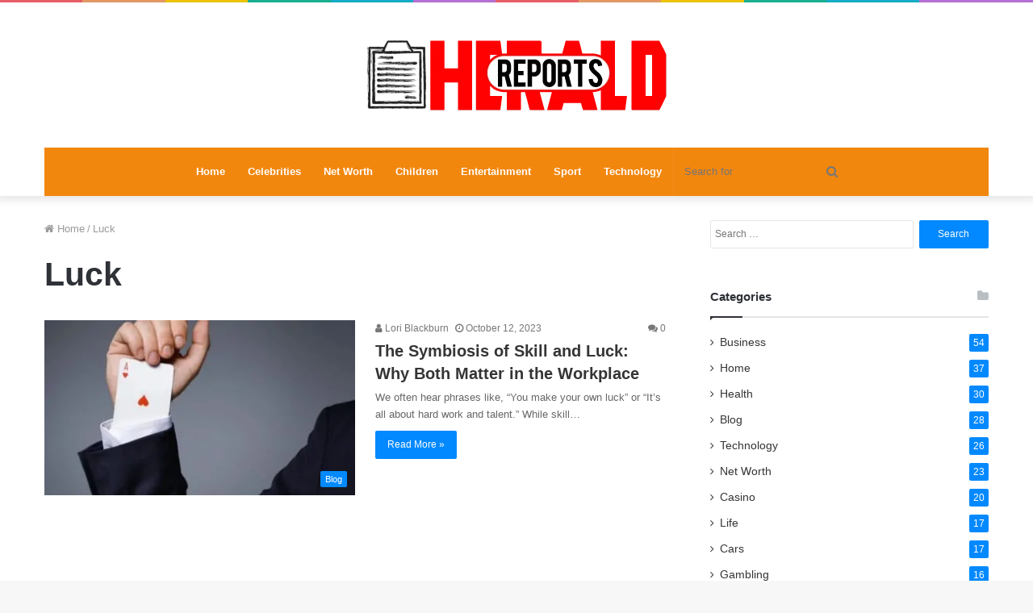

--- FILE ---
content_type: text/html; charset=UTF-8
request_url: https://reportsherald.com/tag/luck/
body_size: 20914
content:
<!DOCTYPE html>
<html lang="en-US">
<head><meta charset="UTF-8" /><script>if(navigator.userAgent.match(/MSIE|Internet Explorer/i)||navigator.userAgent.match(/Trident\/7\..*?rv:11/i)){var href=document.location.href;if(!href.match(/[?&]nowprocket/)){if(href.indexOf("?")==-1){if(href.indexOf("#")==-1){document.location.href=href+"?nowprocket=1"}else{document.location.href=href.replace("#","?nowprocket=1#")}}else{if(href.indexOf("#")==-1){document.location.href=href+"&nowprocket=1"}else{document.location.href=href.replace("#","&nowprocket=1#")}}}}</script><script>(()=>{class RocketLazyLoadScripts{constructor(){this.v="2.0.3",this.userEvents=["keydown","keyup","mousedown","mouseup","mousemove","mouseover","mouseenter","mouseout","mouseleave","touchmove","touchstart","touchend","touchcancel","wheel","click","dblclick","input","visibilitychange"],this.attributeEvents=["onblur","onclick","oncontextmenu","ondblclick","onfocus","onmousedown","onmouseenter","onmouseleave","onmousemove","onmouseout","onmouseover","onmouseup","onmousewheel","onscroll","onsubmit"]}async t(){this.i(),this.o(),/iP(ad|hone)/.test(navigator.userAgent)&&this.h(),this.u(),this.l(this),this.m(),this.k(this),this.p(this),this._(),await Promise.all([this.R(),this.L()]),this.lastBreath=Date.now(),this.S(this),this.P(),this.D(),this.O(),this.M(),await this.C(this.delayedScripts.normal),await this.C(this.delayedScripts.defer),await this.C(this.delayedScripts.async),this.F("domReady"),await this.T(),await this.j(),await this.I(),this.F("windowLoad"),await this.A(),window.dispatchEvent(new Event("rocket-allScriptsLoaded")),this.everythingLoaded=!0,this.lastTouchEnd&&await new Promise((t=>setTimeout(t,500-Date.now()+this.lastTouchEnd))),this.H(),this.F("all"),this.U(),this.W()}i(){this.CSPIssue=sessionStorage.getItem("rocketCSPIssue"),document.addEventListener("securitypolicyviolation",(t=>{this.CSPIssue||"script-src-elem"!==t.violatedDirective||"data"!==t.blockedURI||(this.CSPIssue=!0,sessionStorage.setItem("rocketCSPIssue",!0))}),{isRocket:!0})}o(){window.addEventListener("pageshow",(t=>{this.persisted=t.persisted,this.realWindowLoadedFired=!0}),{isRocket:!0}),window.addEventListener("pagehide",(()=>{this.onFirstUserAction=null}),{isRocket:!0})}h(){let t;function e(e){t=e}window.addEventListener("touchstart",e,{isRocket:!0}),window.addEventListener("touchend",(function i(o){Math.abs(o.changedTouches[0].pageX-t.changedTouches[0].pageX)<10&&Math.abs(o.changedTouches[0].pageY-t.changedTouches[0].pageY)<10&&o.timeStamp-t.timeStamp<200&&(o.target.dispatchEvent(new PointerEvent("click",{target:o.target,bubbles:!0,cancelable:!0,detail:1})),event.preventDefault(),window.removeEventListener("touchstart",e,{isRocket:!0}),window.removeEventListener("touchend",i,{isRocket:!0}))}),{isRocket:!0})}q(t){this.userActionTriggered||("mousemove"!==t.type||this.firstMousemoveIgnored?"keyup"===t.type||"mouseover"===t.type||"mouseout"===t.type||(this.userActionTriggered=!0,this.onFirstUserAction&&this.onFirstUserAction()):this.firstMousemoveIgnored=!0),"click"===t.type&&t.preventDefault(),this.savedUserEvents.length>0&&(t.stopPropagation(),t.stopImmediatePropagation()),"touchstart"===this.lastEvent&&"touchend"===t.type&&(this.lastTouchEnd=Date.now()),"click"===t.type&&(this.lastTouchEnd=0),this.lastEvent=t.type,this.savedUserEvents.push(t)}u(){this.savedUserEvents=[],this.userEventHandler=this.q.bind(this),this.userEvents.forEach((t=>window.addEventListener(t,this.userEventHandler,{passive:!1,isRocket:!0})))}U(){this.userEvents.forEach((t=>window.removeEventListener(t,this.userEventHandler,{passive:!1,isRocket:!0}))),this.savedUserEvents.forEach((t=>{t.target.dispatchEvent(new window[t.constructor.name](t.type,t))}))}m(){this.eventsMutationObserver=new MutationObserver((t=>{const e="return false";for(const i of t){if("attributes"===i.type){const t=i.target.getAttribute(i.attributeName);t&&t!==e&&(i.target.setAttribute("data-rocket-"+i.attributeName,t),i.target["rocket"+i.attributeName]=new Function("event",t),i.target.setAttribute(i.attributeName,e))}"childList"===i.type&&i.addedNodes.forEach((t=>{if(t.nodeType===Node.ELEMENT_NODE)for(const i of t.attributes)this.attributeEvents.includes(i.name)&&i.value&&""!==i.value&&(t.setAttribute("data-rocket-"+i.name,i.value),t["rocket"+i.name]=new Function("event",i.value),t.setAttribute(i.name,e))}))}})),this.eventsMutationObserver.observe(document,{subtree:!0,childList:!0,attributeFilter:this.attributeEvents})}H(){this.eventsMutationObserver.disconnect(),this.attributeEvents.forEach((t=>{document.querySelectorAll("[data-rocket-"+t+"]").forEach((e=>{e.setAttribute(t,e.getAttribute("data-rocket-"+t)),e.removeAttribute("data-rocket-"+t)}))}))}k(t){Object.defineProperty(HTMLElement.prototype,"onclick",{get(){return this.rocketonclick||null},set(e){this.rocketonclick=e,this.setAttribute(t.everythingLoaded?"onclick":"data-rocket-onclick","this.rocketonclick(event)")}})}S(t){function e(e,i){let o=e[i];e[i]=null,Object.defineProperty(e,i,{get:()=>o,set(s){t.everythingLoaded?o=s:e["rocket"+i]=o=s}})}e(document,"onreadystatechange"),e(window,"onload"),e(window,"onpageshow");try{Object.defineProperty(document,"readyState",{get:()=>t.rocketReadyState,set(e){t.rocketReadyState=e},configurable:!0}),document.readyState="loading"}catch(t){console.log("WPRocket DJE readyState conflict, bypassing")}}l(t){this.originalAddEventListener=EventTarget.prototype.addEventListener,this.originalRemoveEventListener=EventTarget.prototype.removeEventListener,this.savedEventListeners=[],EventTarget.prototype.addEventListener=function(e,i,o){o&&o.isRocket||!t.B(e,this)&&!t.userEvents.includes(e)||t.B(e,this)&&!t.userActionTriggered||e.startsWith("rocket-")||t.everythingLoaded?t.originalAddEventListener.call(this,e,i,o):t.savedEventListeners.push({target:this,remove:!1,type:e,func:i,options:o})},EventTarget.prototype.removeEventListener=function(e,i,o){o&&o.isRocket||!t.B(e,this)&&!t.userEvents.includes(e)||t.B(e,this)&&!t.userActionTriggered||e.startsWith("rocket-")||t.everythingLoaded?t.originalRemoveEventListener.call(this,e,i,o):t.savedEventListeners.push({target:this,remove:!0,type:e,func:i,options:o})}}F(t){"all"===t&&(EventTarget.prototype.addEventListener=this.originalAddEventListener,EventTarget.prototype.removeEventListener=this.originalRemoveEventListener),this.savedEventListeners=this.savedEventListeners.filter((e=>{let i=e.type,o=e.target||window;return"domReady"===t&&"DOMContentLoaded"!==i&&"readystatechange"!==i||("windowLoad"===t&&"load"!==i&&"readystatechange"!==i&&"pageshow"!==i||(this.B(i,o)&&(i="rocket-"+i),e.remove?o.removeEventListener(i,e.func,e.options):o.addEventListener(i,e.func,e.options),!1))}))}p(t){let e;function i(e){return t.everythingLoaded?e:e.split(" ").map((t=>"load"===t||t.startsWith("load.")?"rocket-jquery-load":t)).join(" ")}function o(o){function s(e){const s=o.fn[e];o.fn[e]=o.fn.init.prototype[e]=function(){return this[0]===window&&t.userActionTriggered&&("string"==typeof arguments[0]||arguments[0]instanceof String?arguments[0]=i(arguments[0]):"object"==typeof arguments[0]&&Object.keys(arguments[0]).forEach((t=>{const e=arguments[0][t];delete arguments[0][t],arguments[0][i(t)]=e}))),s.apply(this,arguments),this}}if(o&&o.fn&&!t.allJQueries.includes(o)){const e={DOMContentLoaded:[],"rocket-DOMContentLoaded":[]};for(const t in e)document.addEventListener(t,(()=>{e[t].forEach((t=>t()))}),{isRocket:!0});o.fn.ready=o.fn.init.prototype.ready=function(i){function s(){parseInt(o.fn.jquery)>2?setTimeout((()=>i.bind(document)(o))):i.bind(document)(o)}return t.realDomReadyFired?!t.userActionTriggered||t.fauxDomReadyFired?s():e["rocket-DOMContentLoaded"].push(s):e.DOMContentLoaded.push(s),o([])},s("on"),s("one"),s("off"),t.allJQueries.push(o)}e=o}t.allJQueries=[],o(window.jQuery),Object.defineProperty(window,"jQuery",{get:()=>e,set(t){o(t)}})}P(){const t=new Map;document.write=document.writeln=function(e){const i=document.currentScript,o=document.createRange(),s=i.parentElement;let n=t.get(i);void 0===n&&(n=i.nextSibling,t.set(i,n));const c=document.createDocumentFragment();o.setStart(c,0),c.appendChild(o.createContextualFragment(e)),s.insertBefore(c,n)}}async R(){return new Promise((t=>{this.userActionTriggered?t():this.onFirstUserAction=t}))}async L(){return new Promise((t=>{document.addEventListener("DOMContentLoaded",(()=>{this.realDomReadyFired=!0,t()}),{isRocket:!0})}))}async I(){return this.realWindowLoadedFired?Promise.resolve():new Promise((t=>{window.addEventListener("load",t,{isRocket:!0})}))}M(){this.pendingScripts=[];this.scriptsMutationObserver=new MutationObserver((t=>{for(const e of t)e.addedNodes.forEach((t=>{"SCRIPT"!==t.tagName||t.noModule||t.isWPRocket||this.pendingScripts.push({script:t,promise:new Promise((e=>{const i=()=>{const i=this.pendingScripts.findIndex((e=>e.script===t));i>=0&&this.pendingScripts.splice(i,1),e()};t.addEventListener("load",i,{isRocket:!0}),t.addEventListener("error",i,{isRocket:!0}),setTimeout(i,1e3)}))})}))})),this.scriptsMutationObserver.observe(document,{childList:!0,subtree:!0})}async j(){await this.J(),this.pendingScripts.length?(await this.pendingScripts[0].promise,await this.j()):this.scriptsMutationObserver.disconnect()}D(){this.delayedScripts={normal:[],async:[],defer:[]},document.querySelectorAll("script[type$=rocketlazyloadscript]").forEach((t=>{t.hasAttribute("data-rocket-src")?t.hasAttribute("async")&&!1!==t.async?this.delayedScripts.async.push(t):t.hasAttribute("defer")&&!1!==t.defer||"module"===t.getAttribute("data-rocket-type")?this.delayedScripts.defer.push(t):this.delayedScripts.normal.push(t):this.delayedScripts.normal.push(t)}))}async _(){await this.L();let t=[];document.querySelectorAll("script[type$=rocketlazyloadscript][data-rocket-src]").forEach((e=>{let i=e.getAttribute("data-rocket-src");if(i&&!i.startsWith("data:")){i.startsWith("//")&&(i=location.protocol+i);try{const o=new URL(i).origin;o!==location.origin&&t.push({src:o,crossOrigin:e.crossOrigin||"module"===e.getAttribute("data-rocket-type")})}catch(t){}}})),t=[...new Map(t.map((t=>[JSON.stringify(t),t]))).values()],this.N(t,"preconnect")}async $(t){if(await this.G(),!0!==t.noModule||!("noModule"in HTMLScriptElement.prototype))return new Promise((e=>{let i;function o(){(i||t).setAttribute("data-rocket-status","executed"),e()}try{if(navigator.userAgent.includes("Firefox/")||""===navigator.vendor||this.CSPIssue)i=document.createElement("script"),[...t.attributes].forEach((t=>{let e=t.nodeName;"type"!==e&&("data-rocket-type"===e&&(e="type"),"data-rocket-src"===e&&(e="src"),i.setAttribute(e,t.nodeValue))})),t.text&&(i.text=t.text),t.nonce&&(i.nonce=t.nonce),i.hasAttribute("src")?(i.addEventListener("load",o,{isRocket:!0}),i.addEventListener("error",(()=>{i.setAttribute("data-rocket-status","failed-network"),e()}),{isRocket:!0}),setTimeout((()=>{i.isConnected||e()}),1)):(i.text=t.text,o()),i.isWPRocket=!0,t.parentNode.replaceChild(i,t);else{const i=t.getAttribute("data-rocket-type"),s=t.getAttribute("data-rocket-src");i?(t.type=i,t.removeAttribute("data-rocket-type")):t.removeAttribute("type"),t.addEventListener("load",o,{isRocket:!0}),t.addEventListener("error",(i=>{this.CSPIssue&&i.target.src.startsWith("data:")?(console.log("WPRocket: CSP fallback activated"),t.removeAttribute("src"),this.$(t).then(e)):(t.setAttribute("data-rocket-status","failed-network"),e())}),{isRocket:!0}),s?(t.fetchPriority="high",t.removeAttribute("data-rocket-src"),t.src=s):t.src="data:text/javascript;base64,"+window.btoa(unescape(encodeURIComponent(t.text)))}}catch(i){t.setAttribute("data-rocket-status","failed-transform"),e()}}));t.setAttribute("data-rocket-status","skipped")}async C(t){const e=t.shift();return e?(e.isConnected&&await this.$(e),this.C(t)):Promise.resolve()}O(){this.N([...this.delayedScripts.normal,...this.delayedScripts.defer,...this.delayedScripts.async],"preload")}N(t,e){this.trash=this.trash||[];let i=!0;var o=document.createDocumentFragment();t.forEach((t=>{const s=t.getAttribute&&t.getAttribute("data-rocket-src")||t.src;if(s&&!s.startsWith("data:")){const n=document.createElement("link");n.href=s,n.rel=e,"preconnect"!==e&&(n.as="script",n.fetchPriority=i?"high":"low"),t.getAttribute&&"module"===t.getAttribute("data-rocket-type")&&(n.crossOrigin=!0),t.crossOrigin&&(n.crossOrigin=t.crossOrigin),t.integrity&&(n.integrity=t.integrity),t.nonce&&(n.nonce=t.nonce),o.appendChild(n),this.trash.push(n),i=!1}})),document.head.appendChild(o)}W(){this.trash.forEach((t=>t.remove()))}async T(){try{document.readyState="interactive"}catch(t){}this.fauxDomReadyFired=!0;try{await this.G(),document.dispatchEvent(new Event("rocket-readystatechange")),await this.G(),document.rocketonreadystatechange&&document.rocketonreadystatechange(),await this.G(),document.dispatchEvent(new Event("rocket-DOMContentLoaded")),await this.G(),window.dispatchEvent(new Event("rocket-DOMContentLoaded"))}catch(t){console.error(t)}}async A(){try{document.readyState="complete"}catch(t){}try{await this.G(),document.dispatchEvent(new Event("rocket-readystatechange")),await this.G(),document.rocketonreadystatechange&&document.rocketonreadystatechange(),await this.G(),window.dispatchEvent(new Event("rocket-load")),await this.G(),window.rocketonload&&window.rocketonload(),await this.G(),this.allJQueries.forEach((t=>t(window).trigger("rocket-jquery-load"))),await this.G();const t=new Event("rocket-pageshow");t.persisted=this.persisted,window.dispatchEvent(t),await this.G(),window.rocketonpageshow&&window.rocketonpageshow({persisted:this.persisted})}catch(t){console.error(t)}}async G(){Date.now()-this.lastBreath>45&&(await this.J(),this.lastBreath=Date.now())}async J(){return document.hidden?new Promise((t=>setTimeout(t))):new Promise((t=>requestAnimationFrame(t)))}B(t,e){return e===document&&"readystatechange"===t||(e===document&&"DOMContentLoaded"===t||(e===window&&"DOMContentLoaded"===t||(e===window&&"load"===t||e===window&&"pageshow"===t)))}static run(){(new RocketLazyLoadScripts).t()}}RocketLazyLoadScripts.run()})();</script>
	
	<link rel="profile" href="https://gmpg.org/xfn/11" />
	<link rel="pingback" href="https://reportsherald.com/xmlrpc.php" />
	<meta name='robots' content='index, follow, max-image-preview:large, max-snippet:-1, max-video-preview:-1' />

	<!-- This site is optimized with the Yoast SEO plugin v26.8 - https://yoast.com/product/yoast-seo-wordpress/ -->
	<title>Luck Archives - Reports Herald</title>
	<link rel="canonical" href="https://reportsherald.com/tag/luck/" />
	<meta property="og:locale" content="en_US" />
	<meta property="og:type" content="article" />
	<meta property="og:title" content="Luck Archives - Reports Herald" />
	<meta property="og:url" content="https://reportsherald.com/tag/luck/" />
	<meta property="og:site_name" content="Reports Herald" />
	<meta name="twitter:card" content="summary_large_image" />
	<script type="application/ld+json" class="yoast-schema-graph">{"@context":"https://schema.org","@graph":[{"@type":"CollectionPage","@id":"https://reportsherald.com/tag/luck/","url":"https://reportsherald.com/tag/luck/","name":"Luck Archives - Reports Herald","isPartOf":{"@id":"https://reportsherald.com/#website"},"primaryImageOfPage":{"@id":"https://reportsherald.com/tag/luck/#primaryimage"},"image":{"@id":"https://reportsherald.com/tag/luck/#primaryimage"},"thumbnailUrl":"https://reportsherald.com/wp-content/uploads/2023/10/Skill-and-Luck.jpg","breadcrumb":{"@id":"https://reportsherald.com/tag/luck/#breadcrumb"},"inLanguage":"en-US"},{"@type":"ImageObject","inLanguage":"en-US","@id":"https://reportsherald.com/tag/luck/#primaryimage","url":"https://reportsherald.com/wp-content/uploads/2023/10/Skill-and-Luck.jpg","contentUrl":"https://reportsherald.com/wp-content/uploads/2023/10/Skill-and-Luck.jpg","width":1200,"height":775,"caption":"Source: forbes.com"},{"@type":"BreadcrumbList","@id":"https://reportsherald.com/tag/luck/#breadcrumb","itemListElement":[{"@type":"ListItem","position":1,"name":"Home","item":"https://reportsherald.com/"},{"@type":"ListItem","position":2,"name":"Luck"}]},{"@type":"WebSite","@id":"https://reportsherald.com/#website","url":"https://reportsherald.com/","name":"Reports Herald","description":"","potentialAction":[{"@type":"SearchAction","target":{"@type":"EntryPoint","urlTemplate":"https://reportsherald.com/?s={search_term_string}"},"query-input":{"@type":"PropertyValueSpecification","valueRequired":true,"valueName":"search_term_string"}}],"inLanguage":"en-US"}]}</script>
	<!-- / Yoast SEO plugin. -->



<link rel="alternate" type="application/rss+xml" title="Reports Herald &raquo; Feed" href="https://reportsherald.com/feed/" />
<link rel="alternate" type="application/rss+xml" title="Reports Herald &raquo; Comments Feed" href="https://reportsherald.com/comments/feed/" />
<link rel="alternate" type="application/rss+xml" title="Reports Herald &raquo; Luck Tag Feed" href="https://reportsherald.com/tag/luck/feed/" />
<style id='wp-img-auto-sizes-contain-inline-css' type='text/css'>
img:is([sizes=auto i],[sizes^="auto," i]){contain-intrinsic-size:3000px 1500px}
/*# sourceURL=wp-img-auto-sizes-contain-inline-css */
</style>
<style id='wp-emoji-styles-inline-css' type='text/css'>

	img.wp-smiley, img.emoji {
		display: inline !important;
		border: none !important;
		box-shadow: none !important;
		height: 1em !important;
		width: 1em !important;
		margin: 0 0.07em !important;
		vertical-align: -0.1em !important;
		background: none !important;
		padding: 0 !important;
	}
/*# sourceURL=wp-emoji-styles-inline-css */
</style>
<style id='wp-block-library-inline-css' type='text/css'>
:root{--wp-block-synced-color:#7a00df;--wp-block-synced-color--rgb:122,0,223;--wp-bound-block-color:var(--wp-block-synced-color);--wp-editor-canvas-background:#ddd;--wp-admin-theme-color:#007cba;--wp-admin-theme-color--rgb:0,124,186;--wp-admin-theme-color-darker-10:#006ba1;--wp-admin-theme-color-darker-10--rgb:0,107,160.5;--wp-admin-theme-color-darker-20:#005a87;--wp-admin-theme-color-darker-20--rgb:0,90,135;--wp-admin-border-width-focus:2px}@media (min-resolution:192dpi){:root{--wp-admin-border-width-focus:1.5px}}.wp-element-button{cursor:pointer}:root .has-very-light-gray-background-color{background-color:#eee}:root .has-very-dark-gray-background-color{background-color:#313131}:root .has-very-light-gray-color{color:#eee}:root .has-very-dark-gray-color{color:#313131}:root .has-vivid-green-cyan-to-vivid-cyan-blue-gradient-background{background:linear-gradient(135deg,#00d084,#0693e3)}:root .has-purple-crush-gradient-background{background:linear-gradient(135deg,#34e2e4,#4721fb 50%,#ab1dfe)}:root .has-hazy-dawn-gradient-background{background:linear-gradient(135deg,#faaca8,#dad0ec)}:root .has-subdued-olive-gradient-background{background:linear-gradient(135deg,#fafae1,#67a671)}:root .has-atomic-cream-gradient-background{background:linear-gradient(135deg,#fdd79a,#004a59)}:root .has-nightshade-gradient-background{background:linear-gradient(135deg,#330968,#31cdcf)}:root .has-midnight-gradient-background{background:linear-gradient(135deg,#020381,#2874fc)}:root{--wp--preset--font-size--normal:16px;--wp--preset--font-size--huge:42px}.has-regular-font-size{font-size:1em}.has-larger-font-size{font-size:2.625em}.has-normal-font-size{font-size:var(--wp--preset--font-size--normal)}.has-huge-font-size{font-size:var(--wp--preset--font-size--huge)}.has-text-align-center{text-align:center}.has-text-align-left{text-align:left}.has-text-align-right{text-align:right}.has-fit-text{white-space:nowrap!important}#end-resizable-editor-section{display:none}.aligncenter{clear:both}.items-justified-left{justify-content:flex-start}.items-justified-center{justify-content:center}.items-justified-right{justify-content:flex-end}.items-justified-space-between{justify-content:space-between}.screen-reader-text{border:0;clip-path:inset(50%);height:1px;margin:-1px;overflow:hidden;padding:0;position:absolute;width:1px;word-wrap:normal!important}.screen-reader-text:focus{background-color:#ddd;clip-path:none;color:#444;display:block;font-size:1em;height:auto;left:5px;line-height:normal;padding:15px 23px 14px;text-decoration:none;top:5px;width:auto;z-index:100000}html :where(.has-border-color){border-style:solid}html :where([style*=border-top-color]){border-top-style:solid}html :where([style*=border-right-color]){border-right-style:solid}html :where([style*=border-bottom-color]){border-bottom-style:solid}html :where([style*=border-left-color]){border-left-style:solid}html :where([style*=border-width]){border-style:solid}html :where([style*=border-top-width]){border-top-style:solid}html :where([style*=border-right-width]){border-right-style:solid}html :where([style*=border-bottom-width]){border-bottom-style:solid}html :where([style*=border-left-width]){border-left-style:solid}html :where(img[class*=wp-image-]){height:auto;max-width:100%}:where(figure){margin:0 0 1em}html :where(.is-position-sticky){--wp-admin--admin-bar--position-offset:var(--wp-admin--admin-bar--height,0px)}@media screen and (max-width:600px){html :where(.is-position-sticky){--wp-admin--admin-bar--position-offset:0px}}

/*# sourceURL=wp-block-library-inline-css */
</style><style id='global-styles-inline-css' type='text/css'>
:root{--wp--preset--aspect-ratio--square: 1;--wp--preset--aspect-ratio--4-3: 4/3;--wp--preset--aspect-ratio--3-4: 3/4;--wp--preset--aspect-ratio--3-2: 3/2;--wp--preset--aspect-ratio--2-3: 2/3;--wp--preset--aspect-ratio--16-9: 16/9;--wp--preset--aspect-ratio--9-16: 9/16;--wp--preset--color--black: #000000;--wp--preset--color--cyan-bluish-gray: #abb8c3;--wp--preset--color--white: #ffffff;--wp--preset--color--pale-pink: #f78da7;--wp--preset--color--vivid-red: #cf2e2e;--wp--preset--color--luminous-vivid-orange: #ff6900;--wp--preset--color--luminous-vivid-amber: #fcb900;--wp--preset--color--light-green-cyan: #7bdcb5;--wp--preset--color--vivid-green-cyan: #00d084;--wp--preset--color--pale-cyan-blue: #8ed1fc;--wp--preset--color--vivid-cyan-blue: #0693e3;--wp--preset--color--vivid-purple: #9b51e0;--wp--preset--gradient--vivid-cyan-blue-to-vivid-purple: linear-gradient(135deg,rgb(6,147,227) 0%,rgb(155,81,224) 100%);--wp--preset--gradient--light-green-cyan-to-vivid-green-cyan: linear-gradient(135deg,rgb(122,220,180) 0%,rgb(0,208,130) 100%);--wp--preset--gradient--luminous-vivid-amber-to-luminous-vivid-orange: linear-gradient(135deg,rgb(252,185,0) 0%,rgb(255,105,0) 100%);--wp--preset--gradient--luminous-vivid-orange-to-vivid-red: linear-gradient(135deg,rgb(255,105,0) 0%,rgb(207,46,46) 100%);--wp--preset--gradient--very-light-gray-to-cyan-bluish-gray: linear-gradient(135deg,rgb(238,238,238) 0%,rgb(169,184,195) 100%);--wp--preset--gradient--cool-to-warm-spectrum: linear-gradient(135deg,rgb(74,234,220) 0%,rgb(151,120,209) 20%,rgb(207,42,186) 40%,rgb(238,44,130) 60%,rgb(251,105,98) 80%,rgb(254,248,76) 100%);--wp--preset--gradient--blush-light-purple: linear-gradient(135deg,rgb(255,206,236) 0%,rgb(152,150,240) 100%);--wp--preset--gradient--blush-bordeaux: linear-gradient(135deg,rgb(254,205,165) 0%,rgb(254,45,45) 50%,rgb(107,0,62) 100%);--wp--preset--gradient--luminous-dusk: linear-gradient(135deg,rgb(255,203,112) 0%,rgb(199,81,192) 50%,rgb(65,88,208) 100%);--wp--preset--gradient--pale-ocean: linear-gradient(135deg,rgb(255,245,203) 0%,rgb(182,227,212) 50%,rgb(51,167,181) 100%);--wp--preset--gradient--electric-grass: linear-gradient(135deg,rgb(202,248,128) 0%,rgb(113,206,126) 100%);--wp--preset--gradient--midnight: linear-gradient(135deg,rgb(2,3,129) 0%,rgb(40,116,252) 100%);--wp--preset--font-size--small: 13px;--wp--preset--font-size--medium: 20px;--wp--preset--font-size--large: 36px;--wp--preset--font-size--x-large: 42px;--wp--preset--spacing--20: 0.44rem;--wp--preset--spacing--30: 0.67rem;--wp--preset--spacing--40: 1rem;--wp--preset--spacing--50: 1.5rem;--wp--preset--spacing--60: 2.25rem;--wp--preset--spacing--70: 3.38rem;--wp--preset--spacing--80: 5.06rem;--wp--preset--shadow--natural: 6px 6px 9px rgba(0, 0, 0, 0.2);--wp--preset--shadow--deep: 12px 12px 50px rgba(0, 0, 0, 0.4);--wp--preset--shadow--sharp: 6px 6px 0px rgba(0, 0, 0, 0.2);--wp--preset--shadow--outlined: 6px 6px 0px -3px rgb(255, 255, 255), 6px 6px rgb(0, 0, 0);--wp--preset--shadow--crisp: 6px 6px 0px rgb(0, 0, 0);}:where(.is-layout-flex){gap: 0.5em;}:where(.is-layout-grid){gap: 0.5em;}body .is-layout-flex{display: flex;}.is-layout-flex{flex-wrap: wrap;align-items: center;}.is-layout-flex > :is(*, div){margin: 0;}body .is-layout-grid{display: grid;}.is-layout-grid > :is(*, div){margin: 0;}:where(.wp-block-columns.is-layout-flex){gap: 2em;}:where(.wp-block-columns.is-layout-grid){gap: 2em;}:where(.wp-block-post-template.is-layout-flex){gap: 1.25em;}:where(.wp-block-post-template.is-layout-grid){gap: 1.25em;}.has-black-color{color: var(--wp--preset--color--black) !important;}.has-cyan-bluish-gray-color{color: var(--wp--preset--color--cyan-bluish-gray) !important;}.has-white-color{color: var(--wp--preset--color--white) !important;}.has-pale-pink-color{color: var(--wp--preset--color--pale-pink) !important;}.has-vivid-red-color{color: var(--wp--preset--color--vivid-red) !important;}.has-luminous-vivid-orange-color{color: var(--wp--preset--color--luminous-vivid-orange) !important;}.has-luminous-vivid-amber-color{color: var(--wp--preset--color--luminous-vivid-amber) !important;}.has-light-green-cyan-color{color: var(--wp--preset--color--light-green-cyan) !important;}.has-vivid-green-cyan-color{color: var(--wp--preset--color--vivid-green-cyan) !important;}.has-pale-cyan-blue-color{color: var(--wp--preset--color--pale-cyan-blue) !important;}.has-vivid-cyan-blue-color{color: var(--wp--preset--color--vivid-cyan-blue) !important;}.has-vivid-purple-color{color: var(--wp--preset--color--vivid-purple) !important;}.has-black-background-color{background-color: var(--wp--preset--color--black) !important;}.has-cyan-bluish-gray-background-color{background-color: var(--wp--preset--color--cyan-bluish-gray) !important;}.has-white-background-color{background-color: var(--wp--preset--color--white) !important;}.has-pale-pink-background-color{background-color: var(--wp--preset--color--pale-pink) !important;}.has-vivid-red-background-color{background-color: var(--wp--preset--color--vivid-red) !important;}.has-luminous-vivid-orange-background-color{background-color: var(--wp--preset--color--luminous-vivid-orange) !important;}.has-luminous-vivid-amber-background-color{background-color: var(--wp--preset--color--luminous-vivid-amber) !important;}.has-light-green-cyan-background-color{background-color: var(--wp--preset--color--light-green-cyan) !important;}.has-vivid-green-cyan-background-color{background-color: var(--wp--preset--color--vivid-green-cyan) !important;}.has-pale-cyan-blue-background-color{background-color: var(--wp--preset--color--pale-cyan-blue) !important;}.has-vivid-cyan-blue-background-color{background-color: var(--wp--preset--color--vivid-cyan-blue) !important;}.has-vivid-purple-background-color{background-color: var(--wp--preset--color--vivid-purple) !important;}.has-black-border-color{border-color: var(--wp--preset--color--black) !important;}.has-cyan-bluish-gray-border-color{border-color: var(--wp--preset--color--cyan-bluish-gray) !important;}.has-white-border-color{border-color: var(--wp--preset--color--white) !important;}.has-pale-pink-border-color{border-color: var(--wp--preset--color--pale-pink) !important;}.has-vivid-red-border-color{border-color: var(--wp--preset--color--vivid-red) !important;}.has-luminous-vivid-orange-border-color{border-color: var(--wp--preset--color--luminous-vivid-orange) !important;}.has-luminous-vivid-amber-border-color{border-color: var(--wp--preset--color--luminous-vivid-amber) !important;}.has-light-green-cyan-border-color{border-color: var(--wp--preset--color--light-green-cyan) !important;}.has-vivid-green-cyan-border-color{border-color: var(--wp--preset--color--vivid-green-cyan) !important;}.has-pale-cyan-blue-border-color{border-color: var(--wp--preset--color--pale-cyan-blue) !important;}.has-vivid-cyan-blue-border-color{border-color: var(--wp--preset--color--vivid-cyan-blue) !important;}.has-vivid-purple-border-color{border-color: var(--wp--preset--color--vivid-purple) !important;}.has-vivid-cyan-blue-to-vivid-purple-gradient-background{background: var(--wp--preset--gradient--vivid-cyan-blue-to-vivid-purple) !important;}.has-light-green-cyan-to-vivid-green-cyan-gradient-background{background: var(--wp--preset--gradient--light-green-cyan-to-vivid-green-cyan) !important;}.has-luminous-vivid-amber-to-luminous-vivid-orange-gradient-background{background: var(--wp--preset--gradient--luminous-vivid-amber-to-luminous-vivid-orange) !important;}.has-luminous-vivid-orange-to-vivid-red-gradient-background{background: var(--wp--preset--gradient--luminous-vivid-orange-to-vivid-red) !important;}.has-very-light-gray-to-cyan-bluish-gray-gradient-background{background: var(--wp--preset--gradient--very-light-gray-to-cyan-bluish-gray) !important;}.has-cool-to-warm-spectrum-gradient-background{background: var(--wp--preset--gradient--cool-to-warm-spectrum) !important;}.has-blush-light-purple-gradient-background{background: var(--wp--preset--gradient--blush-light-purple) !important;}.has-blush-bordeaux-gradient-background{background: var(--wp--preset--gradient--blush-bordeaux) !important;}.has-luminous-dusk-gradient-background{background: var(--wp--preset--gradient--luminous-dusk) !important;}.has-pale-ocean-gradient-background{background: var(--wp--preset--gradient--pale-ocean) !important;}.has-electric-grass-gradient-background{background: var(--wp--preset--gradient--electric-grass) !important;}.has-midnight-gradient-background{background: var(--wp--preset--gradient--midnight) !important;}.has-small-font-size{font-size: var(--wp--preset--font-size--small) !important;}.has-medium-font-size{font-size: var(--wp--preset--font-size--medium) !important;}.has-large-font-size{font-size: var(--wp--preset--font-size--large) !important;}.has-x-large-font-size{font-size: var(--wp--preset--font-size--x-large) !important;}
/*# sourceURL=global-styles-inline-css */
</style>

<style id='classic-theme-styles-inline-css' type='text/css'>
/*! This file is auto-generated */
.wp-block-button__link{color:#fff;background-color:#32373c;border-radius:9999px;box-shadow:none;text-decoration:none;padding:calc(.667em + 2px) calc(1.333em + 2px);font-size:1.125em}.wp-block-file__button{background:#32373c;color:#fff;text-decoration:none}
/*# sourceURL=/wp-includes/css/classic-themes.min.css */
</style>
<link data-minify="1" rel='stylesheet' id='wpautoterms_css-css' href='https://reportsherald.com/wp-content/cache/min/1/wp-content/plugins/auto-terms-of-service-and-privacy-policy/css/wpautoterms.css?ver=1768463204' type='text/css' media='all' />
<link rel='stylesheet' id='cookie-notice-front-css' href='https://reportsherald.com/wp-content/plugins/cookie-notice/css/front.min.css?ver=2.5.11' type='text/css' media='all' />
<link data-minify="1" rel='stylesheet' id='c4wp-public-css' href='https://reportsherald.com/wp-content/cache/min/1/wp-content/plugins/wp-captcha/assets/css/c4wp-public.css?ver=1768463204' type='text/css' media='all' />
<link rel='stylesheet' id='tie-css-base-css' href='https://reportsherald.com/wp-content/themes/jannah/assets/css/base.min.css?ver=4.6.2' type='text/css' media='all' />
<link rel='stylesheet' id='tie-css-styles-css' href='https://reportsherald.com/wp-content/themes/jannah/assets/css/style.min.css?ver=4.6.2' type='text/css' media='all' />
<link rel='stylesheet' id='tie-css-widgets-css' href='https://reportsherald.com/wp-content/themes/jannah/assets/css/widgets.min.css?ver=4.6.2' type='text/css' media='all' />
<link data-minify="1" rel='stylesheet' id='tie-css-helpers-css' href='https://reportsherald.com/wp-content/cache/min/1/wp-content/themes/jannah/assets/css/helpers.min.css?ver=1768463204' type='text/css' media='all' />
<link data-minify="1" rel='stylesheet' id='tie-css-ilightbox-css' href='https://reportsherald.com/wp-content/cache/min/1/wp-content/themes/jannah/assets/ilightbox/dark-skin/skin.css?ver=1768463204' type='text/css' media='all' />
<style id='tie-css-ilightbox-inline-css' type='text/css'>
.wf-active .logo-text,.wf-active h1,.wf-active h2,.wf-active h3,.wf-active h4,.wf-active h5,.wf-active h6,.wf-active .the-subtitle{font-family: 'Poppins';}#main-nav{background-color : #f2870e;border-width: 0;}#theme-header #main-nav:not(.fixed-nav){bottom: 0;}#main-nav.fixed-nav{background-color : rgba( 242,135,14 ,0.95);}#main-nav .main-menu-wrapper,#main-nav .menu-sub-content,#main-nav .comp-sub-menu,#main-nav .guest-btn,#main-nav ul.cats-vertical li a.is-active,#main-nav ul.cats-vertical li a:hover.search-in-main-nav.autocomplete-suggestions{background-color: #f2870e;}#main-nav .icon-basecloud-bg:after{color: #f2870e;}#main-nav *,.search-in-main-nav.autocomplete-suggestions{border-color: rgba(255,255,255,0.07);}.main-nav-boxed #main-nav .main-menu-wrapper{border-width: 0;}#footer{background-color: #f2870e;}#footer .posts-list-counter .posts-list-items li:before{border-color: #f2870e;}#footer .timeline-widget a .date:before{border-color: rgba(242,135,14,0.8);}#footer .footer-boxed-widget-area,#footer textarea,#footer input:not([type=submit]),#footer select,#footer code,#footer kbd,#footer pre,#footer samp,#footer .show-more-button,#footer .slider-links .tie-slider-nav span,#footer #wp-calendar,#footer #wp-calendar tbody td,#footer #wp-calendar thead th,#footer .widget.buddypress .item-options a{border-color: rgba(255,255,255,0.1);}#footer .social-statistics-widget .white-bg li.social-icons-item a,#footer .widget_tag_cloud .tagcloud a,#footer .latest-tweets-widget .slider-links .tie-slider-nav span,#footer .widget_layered_nav_filters a{border-color: rgba(255,255,255,0.1);}#footer .social-statistics-widget .white-bg li:before{background: rgba(255,255,255,0.1);}.site-footer #wp-calendar tbody td{background: rgba(255,255,255,0.02);}#footer .white-bg .social-icons-item a span.followers span,#footer .circle-three-cols .social-icons-item a .followers-num,#footer .circle-three-cols .social-icons-item a .followers-name{color: rgba(255,255,255,0.8);}#footer .timeline-widget ul:before,#footer .timeline-widget a:not(:hover) .date:before{background-color: #d46900;}
/*# sourceURL=tie-css-ilightbox-inline-css */
</style>
<style id='rocket-lazyload-inline-css' type='text/css'>
.rll-youtube-player{position:relative;padding-bottom:56.23%;height:0;overflow:hidden;max-width:100%;}.rll-youtube-player:focus-within{outline: 2px solid currentColor;outline-offset: 5px;}.rll-youtube-player iframe{position:absolute;top:0;left:0;width:100%;height:100%;z-index:100;background:0 0}.rll-youtube-player img{bottom:0;display:block;left:0;margin:auto;max-width:100%;width:100%;position:absolute;right:0;top:0;border:none;height:auto;-webkit-transition:.4s all;-moz-transition:.4s all;transition:.4s all}.rll-youtube-player img:hover{-webkit-filter:brightness(75%)}.rll-youtube-player .play{height:100%;width:100%;left:0;top:0;position:absolute;background:url(https://reportsherald.com/wp-content/plugins/wp-rocket/assets/img/youtube.png) no-repeat center;background-color: transparent !important;cursor:pointer;border:none;}
/*# sourceURL=rocket-lazyload-inline-css */
</style>
<script type="rocketlazyloadscript" data-rocket-type="text/javascript" data-rocket-src="https://reportsherald.com/wp-includes/js/jquery/jquery.min.js?ver=3.7.1" id="jquery-core-js" data-rocket-defer defer></script>
<script type="rocketlazyloadscript" data-rocket-type="text/javascript" data-rocket-src="https://reportsherald.com/wp-includes/js/jquery/jquery-migrate.min.js?ver=3.4.1" id="jquery-migrate-js" data-rocket-defer defer></script>
<script type="rocketlazyloadscript" data-rocket-type="text/javascript" id="jquery-js-after">window.addEventListener('DOMContentLoaded', function() {
/* <![CDATA[ */
jQuery(document).ready(function() {
	jQuery(".4f8d45e0a3d8bf6b44efb53127704016").click(function() {
		jQuery.post(
			"https://reportsherald.com/wp-admin/admin-ajax.php", {
				"action": "quick_adsense_onpost_ad_click",
				"quick_adsense_onpost_ad_index": jQuery(this).attr("data-index"),
				"quick_adsense_nonce": "4acd976625",
			}, function(response) { }
		);
	});
});

//# sourceURL=jquery-js-after
/* ]]> */
});</script>
<script type="rocketlazyloadscript" data-rocket-type="text/javascript" data-rocket-src="https://reportsherald.com/wp-includes/js/dist/dom-ready.min.js?ver=f77871ff7694fffea381" id="wp-dom-ready-js" data-rocket-defer defer></script>
<script type="rocketlazyloadscript" data-minify="1" data-rocket-type="text/javascript" data-rocket-src="https://reportsherald.com/wp-content/cache/min/1/wp-content/plugins/auto-terms-of-service-and-privacy-policy/js/base.js?ver=1768463204" id="wpautoterms_base-js" data-rocket-defer defer></script>
<script type="rocketlazyloadscript" data-rocket-type="text/javascript" id="cookie-notice-front-js-before">
/* <![CDATA[ */
var cnArgs = {"ajaxUrl":"https:\/\/reportsherald.com\/wp-admin\/admin-ajax.php","nonce":"c09574d15a","hideEffect":"fade","position":"bottom","onScroll":true,"onScrollOffset":100,"onClick":true,"cookieName":"cookie_notice_accepted","cookieTime":2592000,"cookieTimeRejected":2592000,"globalCookie":false,"redirection":false,"cache":true,"revokeCookies":false,"revokeCookiesOpt":"automatic"};

//# sourceURL=cookie-notice-front-js-before
/* ]]> */
</script>
<script type="rocketlazyloadscript" data-rocket-type="text/javascript" data-rocket-src="https://reportsherald.com/wp-content/plugins/cookie-notice/js/front.min.js?ver=2.5.11" id="cookie-notice-front-js" data-rocket-defer defer></script>
<script type="rocketlazyloadscript" data-minify="1" data-rocket-type="text/javascript" data-rocket-src="https://reportsherald.com/wp-content/cache/min/1/wp-content/plugins/stop-user-enumeration/frontend/js/frontend.js?ver=1768463204" id="stop-user-enumeration-js" defer="defer" data-wp-strategy="defer"></script>
<script type="rocketlazyloadscript" data-minify="1" data-rocket-type="text/javascript" data-rocket-src="https://reportsherald.com/wp-content/cache/min/1/wp-content/plugins/wp-captcha/assets/js/c4wp-public.js?ver=1768463204" id="c4wp-public-js" data-rocket-defer defer></script>
<link rel="https://api.w.org/" href="https://reportsherald.com/wp-json/" /><link rel="alternate" title="JSON" type="application/json" href="https://reportsherald.com/wp-json/wp/v2/tags/1701" /><link rel="EditURI" type="application/rsd+xml" title="RSD" href="https://reportsherald.com/xmlrpc.php?rsd" />
<meta name="generator" content="WordPress 6.9" />
<!-- Global site tag (gtag.js) - Google Analytics -->
<script type="rocketlazyloadscript" async data-rocket-src="https://www.googletagmanager.com/gtag/js?id=UA-154579949-1"></script>
<script type="rocketlazyloadscript">
  window.dataLayer = window.dataLayer || [];
  function gtag(){dataLayer.push(arguments);}
  gtag('js', new Date());

  gtag('config', 'UA-154579949-1');
</script>
<script type="rocketlazyloadscript">document.createElement( "picture" );if(!window.HTMLPictureElement && document.addEventListener) {window.addEventListener("DOMContentLoaded", function() {var s = document.createElement("script");s.src = "https://reportsherald.com/wp-content/plugins/webp-express/js/picturefill.min.js";document.body.appendChild(s);});}</script><!-- Google tag (gtag.js) -->
<script type="rocketlazyloadscript" async data-rocket-src="https://www.googletagmanager.com/gtag/js?id=G-27SJSYYSF7"></script>
<script type="rocketlazyloadscript">
  window.dataLayer = window.dataLayer || [];
  function gtag(){dataLayer.push(arguments);}
  gtag('js', new Date());

  gtag('config', 'G-27SJSYYSF7');
</script>
<meta http-equiv="X-UA-Compatible" content="IE=edge">
<meta name="theme-color" content="#0088ff" /><meta name="viewport" content="width=device-width, initial-scale=1.0" />
<meta name="pressbay-verify" content="u9T1KjSvBOYgWCyQDp5A">
<link rel="icon" href="https://reportsherald.com/wp-content/uploads/2020/01/herald-fav.png" sizes="32x32" />
<link rel="icon" href="https://reportsherald.com/wp-content/uploads/2020/01/herald-fav.png" sizes="192x192" />
<link rel="apple-touch-icon" href="https://reportsherald.com/wp-content/uploads/2020/01/herald-fav.png" />
<meta name="msapplication-TileImage" content="https://reportsherald.com/wp-content/uploads/2020/01/herald-fav.png" />
<noscript><style id="rocket-lazyload-nojs-css">.rll-youtube-player, [data-lazy-src]{display:none !important;}</style></noscript><meta name="generator" content="WP Rocket 3.18.3" data-wpr-features="wpr_delay_js wpr_defer_js wpr_minify_js wpr_lazyload_iframes wpr_minify_css wpr_preload_links wpr_desktop" /></head>

<body id="tie-body" class="archive tag tag-luck tag-1701 wp-theme-jannah cookies-not-set wrapper-has-shadow block-head-1 magazine2 is-thumb-overlay-disabled is-desktop is-header-layout-2 sidebar-right has-sidebar">



<div data-rocket-location-hash="e5b8de42769b3d7311e4c77717550b26" class="background-overlay">

	<div data-rocket-location-hash="20f4eca15480f982a53dda1cb4873ede" id="tie-container" class="site tie-container">

		
		<div data-rocket-location-hash="3cd18522b647fd3b2d7c4710f4fe6515" id="tie-wrapper">

			<div class="rainbow-line"></div>
<header id="theme-header" class="theme-header header-layout-2 main-nav-dark main-nav-below main-nav-boxed has-shadow mobile-header-default">
	
<div class="container header-container">
	<div class="tie-row logo-row">

		
		<div class="logo-wrapper">
			<div class="tie-col-md-4 logo-container">
				
		<a href="#" id="mobile-menu-icon">
			<span class="nav-icon"></span>

				<span class="screen-reader-text">Menu</span>		</a>
		
		<div id="logo" class="image-logo" >

			
			<a title="Reports Herald" href="https://reportsherald.com/">
				
					<picture><source srcset="https://reportsherald.com/wp-content/webp-express/webp-images/uploads/2020/01/Herald-Logo.png.webp" type="image/webp"><img src="https://reportsherald.com/wp-content/uploads/2020/01/Herald-Logo.png" alt="Reports Herald" class="logo_normal webpexpress-processed" width="400" height="100" style="max-height:100px; width: auto;"></picture>
					<picture><source srcset="https://reportsherald.com/wp-content/webp-express/webp-images/uploads/2020/01/Herald-Logo.png.webp" type="image/webp"><img src="https://reportsherald.com/wp-content/uploads/2020/01/Herald-Logo.png" alt="Reports Herald" class="logo_2x webpexpress-processed" width="400" height="100" style="max-height:100px; width: auto;"></picture>
							</a>

			
		</div><!-- #logo /-->

					</div><!-- .tie-col /-->
		</div><!-- .logo-wrapper /-->

		
	</div><!-- .tie-row /-->
</div><!-- .container /-->

<div class="main-nav-wrapper">
	<nav id="main-nav"  class="main-nav header-nav"  aria-label="Primary Navigation">
		<div data-rocket-location-hash="e6eb6fcccd8ab4e0754c54f80a5d14c0" class="container">

			<div class="main-menu-wrapper">

				
				<div id="menu-components-wrap">

					
					<div class="main-menu main-menu-wrap tie-alignleft">
						<div id="main-nav-menu" class="main-menu header-menu"><ul id="menu-home" class="menu" role="menubar"><li id="menu-item-22" class="menu-item menu-item-type-custom menu-item-object-custom menu-item-home menu-item-22"><a href="https://reportsherald.com">Home</a></li>
<li id="menu-item-20" class="menu-item menu-item-type-taxonomy menu-item-object-category menu-item-20"><a href="https://reportsherald.com/category/celebrities/">Celebrities</a></li>
<li id="menu-item-21" class="menu-item menu-item-type-taxonomy menu-item-object-category menu-item-21"><a href="https://reportsherald.com/category/net-worth/">Net Worth</a></li>
<li id="menu-item-303" class="menu-item menu-item-type-taxonomy menu-item-object-category menu-item-303"><a href="https://reportsherald.com/category/children/">Children</a></li>
<li id="menu-item-304" class="menu-item menu-item-type-taxonomy menu-item-object-category menu-item-304"><a href="https://reportsherald.com/category/entertainment/">Entertainment</a></li>
<li id="menu-item-305" class="menu-item menu-item-type-taxonomy menu-item-object-category menu-item-305"><a href="https://reportsherald.com/category/sport/">Sport</a></li>
<li id="menu-item-306" class="menu-item menu-item-type-taxonomy menu-item-object-category menu-item-306"><a href="https://reportsherald.com/category/technology/">Technology</a></li>
</ul></div>					</div><!-- .main-menu.tie-alignleft /-->

					<ul class="components">		<li class="search-bar menu-item custom-menu-link" aria-label="Search">
			<form method="get" id="search" action="https://reportsherald.com//">
				<input id="search-input" type="text" name="s" title="Search for" placeholder="Search for" />
				<button id="search-submit" type="submit">
					<span class="fa fa-search" aria-hidden="true"></span>
					<span class="screen-reader-text">Search for</span>
				</button>
			</form>
		</li>
		</ul><!-- Components -->
				</div><!-- #menu-components-wrap /-->
			</div><!-- .main-menu-wrapper /-->
		</div><!-- .container /-->
	</nav><!-- #main-nav /-->
</div><!-- .main-nav-wrapper /-->

</header>


			<div id="content" class="site-content container">
				<div class="tie-row main-content-row">
		
	<div class="main-content tie-col-md-8 tie-col-xs-12" role="main">

		

			<header class="entry-header-outer container-wrapper">
				<nav id="breadcrumb"><a href="https://reportsherald.com/"><span class="fa fa-home" aria-hidden="true"></span> Home</a><em class="delimiter">/</em><span class="current">Luck</span></nav><script type="application/ld+json">{"@context":"http:\/\/schema.org","@type":"BreadcrumbList","@id":"#Breadcrumb","itemListElement":[{"@type":"ListItem","position":1,"item":{"name":"Home","@id":"https:\/\/reportsherald.com\/"}}]}</script><h1 class="page-title">Luck</h1>			</header><!-- .entry-header-outer /-->

			
		<div class="mag-box wide-post-box">
			<div class="container-wrapper">
				<div class="mag-box-container clearfix">
					<ul id="posts-container" data-layout="default" data-settings="{'uncropped_image':'jannah-image-post','category_meta':true,'post_meta':true,'excerpt':true,'excerpt_length':'20','read_more':true,'media_overlay':true,'title_length':0,'is_full':false,'is_category':false}" class="posts-items">
<li class="post-item  post-3085 post type-post status-publish format-standard has-post-thumbnail category-blog category-business tag-data tag-learning tag-luck tag-networking tag-statistics tag-talent tag-tips tag-workplace tie-standard">

	
			<a aria-label="The Symbiosis of Skill and Luck: Why Both Matter in the Workplace" href="https://reportsherald.com/skill-and-luck-workplace/" class="post-thumb"><span class="post-cat-wrap"><span class="post-cat tie-cat-1521">Blog</span></span><picture><source srcset="https://reportsherald.com/wp-content/webp-express/webp-images/uploads/2023/10/Skill-and-Luck-390x220.jpg.webp" type="image/webp"><img width="390" height="220" src="https://reportsherald.com/wp-content/uploads/2023/10/Skill-and-Luck-390x220.jpg" class="attachment-jannah-image-large size-jannah-image-large wp-post-image webpexpress-processed" alt="Photo of The Symbiosis of Skill and Luck: Why Both Matter in the Workplace" decoding="async" fetchpriority="high"></picture></a>
	<div class="post-details">

		<div class="post-meta clearfix"><span class="single-author no-avatars"><span class="meta-item meta-author-wrapper">
					<span class="meta-author"><a href="https://reportsherald.com/author/lori-blackburn/" class="author-name" title="Lori Blackburn"><span class="fa fa-user" aria-hidden="true"></span> Lori Blackburn</a>
					</span>
				</span></span><span class="date meta-item fa-before">October 12, 2023</span><div class="tie-alignright"><span class="meta-comment meta-item fa-before">0</span></div></div><!-- .post-meta -->
		<h2 class="post-title"><a href="https://reportsherald.com/skill-and-luck-workplace/">The Symbiosis of Skill and Luck: Why Both Matter in the Workplace</a></h2>

						<p class="post-excerpt">We often hear phrases like, &#8220;You make your own luck&#8221; or &#8220;It&#8217;s all about hard work and talent.&#8221; While skill&hellip;</p>
				<a class="more-link button" href="https://reportsherald.com/skill-and-luck-workplace/">Read More &raquo;</a>	</div>
</li>

					</ul><!-- #posts-container /-->
					<div class="clearfix"></div>
				</div><!-- .mag-box-container /-->
			</div><!-- .container-wrapper /-->
		</div><!-- .mag-box /-->
	
	</div><!-- .main-content /-->


	<aside class="sidebar tie-col-md-4 tie-col-xs-12 normal-side is-sticky" aria-label="Primary Sidebar">
		<div class="theiaStickySidebar">
			<div id="search-2" class="container-wrapper widget widget_search"><form role="search" method="get" class="search-form" action="https://reportsherald.com/">
				<label>
					<span class="screen-reader-text">Search for:</span>
					<input type="search" class="search-field" placeholder="Search &hellip;" value="" name="s" />
				</label>
				<input type="submit" class="search-submit" value="Search" />
			</form><div class="clearfix"></div></div><!-- .widget /--><div id="tie-widget-categories-2" class="container-wrapper widget widget_categories tie-widget-categories"><div class="widget-title the-global-title"><div class="the-subtitle">Categories<span class="widget-title-icon fa"></span></div></div><ul>	<li class="cat-item cat-counter tie-cat-item-206"><a href="https://reportsherald.com/category/business/">Business</a> <span>54</span>
</li>
	<li class="cat-item cat-counter tie-cat-item-56"><a href="https://reportsherald.com/category/home/">Home</a> <span>37</span>
</li>
	<li class="cat-item cat-counter tie-cat-item-273"><a href="https://reportsherald.com/category/health/">Health</a> <span>30</span>
</li>
	<li class="cat-item cat-counter tie-cat-item-1521"><a href="https://reportsherald.com/category/blog/">Blog</a> <span>28</span>
</li>
	<li class="cat-item cat-counter tie-cat-item-76"><a href="https://reportsherald.com/category/technology/">Technology</a> <span>26</span>
</li>
	<li class="cat-item cat-counter tie-cat-item-3"><a href="https://reportsherald.com/category/net-worth/">Net Worth</a> <span>23</span>
</li>
	<li class="cat-item cat-counter tie-cat-item-364"><a href="https://reportsherald.com/category/casino/">Casino</a> <span>20</span>
</li>
	<li class="cat-item cat-counter tie-cat-item-323"><a href="https://reportsherald.com/category/life/">Life</a> <span>17</span>
</li>
	<li class="cat-item cat-counter tie-cat-item-172"><a href="https://reportsherald.com/category/cars/">Cars</a> <span>17</span>
</li>
	<li class="cat-item cat-counter tie-cat-item-698"><a href="https://reportsherald.com/category/gambling/">Gambling</a> <span>16</span>
</li>
	<li class="cat-item cat-counter tie-cat-item-1"><a href="https://reportsherald.com/category/uncategorized/">Uncategorized</a> <span>12</span>
</li>
	<li class="cat-item cat-counter tie-cat-item-198"><a href="https://reportsherald.com/category/marketing/">Marketing</a> <span>12</span>
</li>
	<li class="cat-item cat-counter tie-cat-item-104"><a href="https://reportsherald.com/category/children/">Children</a> <span>11</span>
</li>
	<li class="cat-item cat-counter tie-cat-item-397"><a href="https://reportsherald.com/category/education/">Education</a> <span>11</span>
</li>
	<li class="cat-item cat-counter tie-cat-item-372"><a href="https://reportsherald.com/category/cannabis/">Cannabis</a> <span>9</span>
</li>
	<li class="cat-item cat-counter tie-cat-item-11"><a href="https://reportsherald.com/category/sport/">Sport</a> <span>9</span>
</li>
	<li class="cat-item cat-counter tie-cat-item-1127"><a href="https://reportsherald.com/category/finance/">Finance</a> <span>8</span>
</li>
	<li class="cat-item cat-counter tie-cat-item-912"><a href="https://reportsherald.com/category/law/">Law</a> <span>8</span>
</li>
	<li class="cat-item cat-counter tie-cat-item-249"><a href="https://reportsherald.com/category/relationship/">Relationship</a> <span>7</span>
</li>
	<li class="cat-item cat-counter tie-cat-item-311"><a href="https://reportsherald.com/category/computing/">Computing</a> <span>7</span>
</li>
	<li class="cat-item cat-counter tie-cat-item-331"><a href="https://reportsherald.com/category/travel/">Travel</a> <span>7</span>
</li>
	<li class="cat-item cat-counter tie-cat-item-344"><a href="https://reportsherald.com/category/food/">Food</a> <span>6</span>
</li>
	<li class="cat-item cat-counter tie-cat-item-20"><a href="https://reportsherald.com/category/entertainment/">Entertainment</a> <span>6</span>
</li>
	<li class="cat-item cat-counter tie-cat-item-191"><a href="https://reportsherald.com/category/cbd/">CBD</a> <span>6</span>
</li>
	<li class="cat-item cat-counter tie-cat-item-975"><a href="https://reportsherald.com/category/style/">Style</a> <span>6</span>
</li>
	<li class="cat-item cat-counter tie-cat-item-859"><a href="https://reportsherald.com/category/beauty/">Beauty</a> <span>5</span>
</li>
	<li class="cat-item cat-counter tie-cat-item-373"><a href="https://reportsherald.com/category/fashion/">Fashion</a> <span>5</span>
</li>
	<li class="cat-item cat-counter tie-cat-item-426"><a href="https://reportsherald.com/category/betting/">Betting</a> <span>5</span>
</li>
	<li class="cat-item cat-counter tie-cat-item-566"><a href="https://reportsherald.com/category/gaming/">Gaming</a> <span>4</span>
</li>
	<li class="cat-item cat-counter tie-cat-item-678"><a href="https://reportsherald.com/category/animal/">Animal</a> <span>3</span>
</li>
	<li class="cat-item cat-counter tie-cat-item-1038"><a href="https://reportsherald.com/category/movie/">Movie</a> <span>3</span>
</li>
	<li class="cat-item cat-counter tie-cat-item-28"><a href="https://reportsherald.com/category/buying-guide/">Buying Guide</a> <span>3</span>
</li>
	<li class="cat-item cat-counter tie-cat-item-1178"><a href="https://reportsherald.com/category/garden/">Garden</a> <span>2</span>
</li>
	<li class="cat-item cat-counter tie-cat-item-1149"><a href="https://reportsherald.com/category/industry/">Industry</a> <span>2</span>
</li>
	<li class="cat-item cat-counter tie-cat-item-267"><a href="https://reportsherald.com/category/money/">Money</a> <span>2</span>
</li>
	<li class="cat-item cat-counter tie-cat-item-443"><a href="https://reportsherald.com/category/parenting/">Parenting</a> <span>2</span>
</li>
	<li class="cat-item cat-counter tie-cat-item-968"><a href="https://reportsherald.com/category/music/">Music</a> <span>1</span>
</li>
	<li class="cat-item cat-counter tie-cat-item-874"><a href="https://reportsherald.com/category/politics/">Politics</a> <span>1</span>
</li>
	<li class="cat-item cat-counter tie-cat-item-735"><a href="https://reportsherald.com/category/nature/">Nature</a> <span>1</span>
</li>
	<li class="cat-item cat-counter tie-cat-item-433"><a href="https://reportsherald.com/category/culture/">Culture</a> <span>1</span>
</li>
	<li class="cat-item cat-counter tie-cat-item-2"><a href="https://reportsherald.com/category/celebrities/">Celebrities</a> <span>1</span>
</li>
	<li class="cat-item cat-counter tie-cat-item-594"><a href="https://reportsherald.com/category/art/">Art</a> <span>1</span>
</li>
	<li class="cat-item cat-counter tie-cat-item-522"><a href="https://reportsherald.com/category/hobby/">Hobby</a> <span>1</span>
</li>
	<li class="cat-item cat-counter tie-cat-item-995"><a href="https://reportsherald.com/category/social-media/">Social Media</a> <span>1</span>
</li>
</ul><div class="clearfix"></div></div><!-- .widget /--><div id="posts-list-widget-3" class="container-wrapper widget posts-list"><div class="widget-title the-global-title"><div class="the-subtitle">Recent Posts<span class="widget-title-icon fa"></span></div></div><div class="posts-list-bigs"><ul class="posts-list-items">
<li class="widget-post-list tie-standard">

			<div class="post-widget-thumbnail">

			
			<a aria-label="Top Airtel Postpaid Plans for 2025: Unlimited Data, Calls, OTT &#038; More" href="https://reportsherald.com/airtel-postpaid-plans/" class="post-thumb"><span class="post-cat-wrap"><span class="post-cat tie-cat-76">Technology</span></span><picture><source srcset="https://reportsherald.com/wp-content/webp-express/webp-images/uploads/2025/01/Airtel-Postpaid-Plans-390x220.jpg.webp" type="image/webp"><img width="390" height="220" src="https://reportsherald.com/wp-content/uploads/2025/01/Airtel-Postpaid-Plans-390x220.jpg" class="attachment-jannah-image-large size-jannah-image-large wp-post-image webpexpress-processed" alt="Photo of Top Airtel Postpaid Plans for 2025: Unlimited Data, Calls, OTT & More" decoding="async" loading="lazy"></picture></a>		</div><!-- post-alignleft /-->
	
	<div class="post-widget-body ">
		<h3 class="post-title"><a href="https://reportsherald.com/airtel-postpaid-plans/">Top Airtel Postpaid Plans for 2025: Unlimited Data, Calls, OTT &#038; More</a></h3>

		<div class="post-meta">
			<span class="date meta-item fa-before">January 22, 2025</span>		</div>
	</div>
</li>

<li class="widget-post-list tie-standard">

			<div class="post-widget-thumbnail">

			
			<a aria-label="How to Select the Right Cannabis Seeds for Your Climate" href="https://reportsherald.com/how-to-select-the-right-cannabis-seeds-for-your-climate/" class="post-thumb"><span class="post-cat-wrap"><span class="post-cat tie-cat-372">Cannabis</span></span><picture><source srcset="https://reportsherald.com/wp-content/webp-express/webp-images/uploads/2024/09/semena_marihuany_5semen-390x220.jpg.webp" type="image/webp"><img width="390" height="220" src="https://reportsherald.com/wp-content/uploads/2024/09/semena_marihuany_5semen-390x220.jpg" class="attachment-jannah-image-large size-jannah-image-large wp-post-image webpexpress-processed" alt="Photo of How to Select the Right Cannabis Seeds for Your Climate" decoding="async" loading="lazy"></picture></a>		</div><!-- post-alignleft /-->
	
	<div class="post-widget-body ">
		<h3 class="post-title"><a href="https://reportsherald.com/how-to-select-the-right-cannabis-seeds-for-your-climate/">How to Select the Right Cannabis Seeds for Your Climate</a></h3>

		<div class="post-meta">
			<span class="date meta-item fa-before">September 3, 2024</span>		</div>
	</div>
</li>

<li class="widget-post-list tie-standard">

			<div class="post-widget-thumbnail">

			
			<a aria-label="Investment Casting Foundry: Crafting Precision With Excellence" href="https://reportsherald.com/investment-casting-foundry/" class="post-thumb"><span class="post-cat-wrap"><span class="post-cat tie-cat-1521">Blog</span></span><img width="390" height="220" src="https://reportsherald.com/wp-content/uploads/2024/06/investment-casting-390x220.webp" class="attachment-jannah-image-large size-jannah-image-large wp-post-image" alt="Photo of Investment Casting Foundry: Crafting Precision With Excellence" decoding="async" loading="lazy" /></a>		</div><!-- post-alignleft /-->
	
	<div class="post-widget-body ">
		<h3 class="post-title"><a href="https://reportsherald.com/investment-casting-foundry/">Investment Casting Foundry: Crafting Precision With Excellence</a></h3>

		<div class="post-meta">
			<span class="date meta-item fa-before">June 10, 2024</span>		</div>
	</div>
</li>

<li class="widget-post-list tie-standard">

			<div class="post-widget-thumbnail">

			
			<a aria-label="Why Your Business Might Need More Than Off-the-Shelf Software" href="https://reportsherald.com/business-might-need-more-than-off-the-shelf-software/" class="post-thumb"><span class="post-cat-wrap"><span class="post-cat tie-cat-206">Business</span></span><picture><source srcset="https://reportsherald.com/wp-content/webp-express/webp-images/uploads/2024/04/Off-the-Shelf-Software-390x220.jpg.webp" type="image/webp"><img width="390" height="220" src="https://reportsherald.com/wp-content/uploads/2024/04/Off-the-Shelf-Software-390x220.jpg" class="attachment-jannah-image-large size-jannah-image-large wp-post-image webpexpress-processed" alt="Photo of Why Your Business Might Need More Than Off-the-Shelf Software" decoding="async" loading="lazy"></picture></a>		</div><!-- post-alignleft /-->
	
	<div class="post-widget-body ">
		<h3 class="post-title"><a href="https://reportsherald.com/business-might-need-more-than-off-the-shelf-software/">Why Your Business Might Need More Than Off-the-Shelf Software</a></h3>

		<div class="post-meta">
			<span class="date meta-item fa-before">April 8, 2024</span>		</div>
	</div>
</li>

<li class="widget-post-list tie-standard">

			<div class="post-widget-thumbnail">

			
			<a aria-label="Alternative Materials in the Garden: Embracing Innovation for a Greener Tomorrow" href="https://reportsherald.com/alternative-materials-in-garden/" class="post-thumb"><span class="post-cat-wrap"><span class="post-cat tie-cat-56">Home</span></span><picture><source srcset="https://reportsherald.com/wp-content/webp-express/webp-images/uploads/2024/04/Alternative-Materials-in-the-Garden-390x220.jpg.webp" type="image/webp"><img width="390" height="220" src="https://reportsherald.com/wp-content/uploads/2024/04/Alternative-Materials-in-the-Garden-390x220.jpg" class="attachment-jannah-image-large size-jannah-image-large wp-post-image webpexpress-processed" alt="Photo of Alternative Materials in the Garden: Embracing Innovation for a Greener Tomorrow" decoding="async" loading="lazy"></picture></a>		</div><!-- post-alignleft /-->
	
	<div class="post-widget-body ">
		<h3 class="post-title"><a href="https://reportsherald.com/alternative-materials-in-garden/">Alternative Materials in the Garden: Embracing Innovation for a Greener Tomorrow</a></h3>

		<div class="post-meta">
			<span class="date meta-item fa-before">April 7, 2024</span>		</div>
	</div>
</li>

<li class="widget-post-list tie-standard">

			<div class="post-widget-thumbnail">

			
			<a aria-label="Family Visas in the UK Unite with Your Dearest" href="https://reportsherald.com/family-visas-in-the-uk/" class="post-thumb"><span class="post-cat-wrap"><span class="post-cat tie-cat-1521">Blog</span></span><picture><source srcset="https://reportsherald.com/wp-content/webp-express/webp-images/uploads/2024/04/visa-application-for-uk-390x220.jpg.webp" type="image/webp"><img width="390" height="220" src="https://reportsherald.com/wp-content/uploads/2024/04/visa-application-for-uk-390x220.jpg" class="attachment-jannah-image-large size-jannah-image-large wp-post-image webpexpress-processed" alt="Photo of Family Visas in the UK Unite with Your Dearest" decoding="async" loading="lazy"></picture></a>		</div><!-- post-alignleft /-->
	
	<div class="post-widget-body ">
		<h3 class="post-title"><a href="https://reportsherald.com/family-visas-in-the-uk/">Family Visas in the UK Unite with Your Dearest</a></h3>

		<div class="post-meta">
			<span class="date meta-item fa-before">April 2, 2024</span>		</div>
	</div>
</li>
</ul></div><div class="clearfix"></div></div><!-- .widget /-->		</div><!-- .theiaStickySidebar /-->
	</aside><!-- .sidebar /-->
	
				</div><!-- .main-content-row /-->
			</div><!-- #content /-->
		
<footer id="footer" class="site-footer dark-skin dark-widgetized-area">

	
			<div id="footer-widgets-container">
				<div class="container">
					

		<div class="footer-widget-area footer-boxed-widget-area">
			<div class="tie-row">

									<div class="tie-col-sm-4 normal-side">
						<div id="posts-list-widget-2" class="container-wrapper widget posts-list"><div class="widget-title the-global-title"><div class="the-subtitle">Recent Posts<span class="widget-title-icon fa"></span></div></div><div class="posts-pictures-widget"><div class="tie-row">						<div class="tie-col-xs-4 tie-standard">
							
			<a aria-label="Top Airtel Postpaid Plans for 2025: Unlimited Data, Calls, OTT &#038; More" href="https://reportsherald.com/airtel-postpaid-plans/" class="post-thumb"><picture><source srcset="https://reportsherald.com/wp-content/webp-express/webp-images/uploads/2025/01/Airtel-Postpaid-Plans-390x220.jpg.webp" type="image/webp"><img width="390" height="220" src="https://reportsherald.com/wp-content/uploads/2025/01/Airtel-Postpaid-Plans-390x220.jpg" class="attachment-jannah-image-large size-jannah-image-large wp-post-image webpexpress-processed" alt="Photo of Top Airtel Postpaid Plans for 2025: Unlimited Data, Calls, OTT & More" decoding="async" loading="lazy"></picture></a>						</div>
												<div class="tie-col-xs-4 tie-standard">
							
			<a aria-label="How to Select the Right Cannabis Seeds for Your Climate" href="https://reportsherald.com/how-to-select-the-right-cannabis-seeds-for-your-climate/" class="post-thumb"><picture><source srcset="https://reportsherald.com/wp-content/webp-express/webp-images/uploads/2024/09/semena_marihuany_5semen-390x220.jpg.webp" type="image/webp"><img width="390" height="220" src="https://reportsherald.com/wp-content/uploads/2024/09/semena_marihuany_5semen-390x220.jpg" class="attachment-jannah-image-large size-jannah-image-large wp-post-image webpexpress-processed" alt="Photo of How to Select the Right Cannabis Seeds for Your Climate" decoding="async" loading="lazy"></picture></a>						</div>
												<div class="tie-col-xs-4 tie-standard">
							
			<a aria-label="Investment Casting Foundry: Crafting Precision With Excellence" href="https://reportsherald.com/investment-casting-foundry/" class="post-thumb"><img width="390" height="220" src="https://reportsherald.com/wp-content/uploads/2024/06/investment-casting-390x220.webp" class="attachment-jannah-image-large size-jannah-image-large wp-post-image" alt="Photo of Investment Casting Foundry: Crafting Precision With Excellence" decoding="async" loading="lazy" /></a>						</div>
												<div class="tie-col-xs-4 tie-standard">
							
			<a aria-label="Why Your Business Might Need More Than Off-the-Shelf Software" href="https://reportsherald.com/business-might-need-more-than-off-the-shelf-software/" class="post-thumb"><picture><source srcset="https://reportsherald.com/wp-content/webp-express/webp-images/uploads/2024/04/Off-the-Shelf-Software-390x220.jpg.webp" type="image/webp"><img width="390" height="220" src="https://reportsherald.com/wp-content/uploads/2024/04/Off-the-Shelf-Software-390x220.jpg" class="attachment-jannah-image-large size-jannah-image-large wp-post-image webpexpress-processed" alt="Photo of Why Your Business Might Need More Than Off-the-Shelf Software" decoding="async" loading="lazy"></picture></a>						</div>
												<div class="tie-col-xs-4 tie-standard">
							
			<a aria-label="Alternative Materials in the Garden: Embracing Innovation for a Greener Tomorrow" href="https://reportsherald.com/alternative-materials-in-garden/" class="post-thumb"><picture><source srcset="https://reportsherald.com/wp-content/webp-express/webp-images/uploads/2024/04/Alternative-Materials-in-the-Garden-390x220.jpg.webp" type="image/webp"><img width="390" height="220" src="https://reportsherald.com/wp-content/uploads/2024/04/Alternative-Materials-in-the-Garden-390x220.jpg" class="attachment-jannah-image-large size-jannah-image-large wp-post-image webpexpress-processed" alt="Photo of Alternative Materials in the Garden: Embracing Innovation for a Greener Tomorrow" decoding="async" loading="lazy"></picture></a>						</div>
												<div class="tie-col-xs-4 tie-standard">
							
			<a aria-label="Family Visas in the UK Unite with Your Dearest" href="https://reportsherald.com/family-visas-in-the-uk/" class="post-thumb"><picture><source srcset="https://reportsherald.com/wp-content/webp-express/webp-images/uploads/2024/04/visa-application-for-uk-390x220.jpg.webp" type="image/webp"><img width="390" height="220" src="https://reportsherald.com/wp-content/uploads/2024/04/visa-application-for-uk-390x220.jpg" class="attachment-jannah-image-large size-jannah-image-large wp-post-image webpexpress-processed" alt="Photo of Family Visas in the UK Unite with Your Dearest" decoding="async" loading="lazy"></picture></a>						</div>
						</div></div><div class="clearfix"></div></div><!-- .widget /-->					</div><!-- .tie-col /-->
				
									<div class="tie-col-sm-4 normal-side">
						<div id="text-2" class="container-wrapper widget widget_text"><div class="widget-title the-global-title"><div class="the-subtitle">Contact Us<span class="widget-title-icon fa"></span></div></div>			<div class="textwidget"><p><span style="font-size: 18px;"><span style="color: #000000;"><strong><span data-sheets-root="1" data-sheets-value="{&quot;1&quot;:2,&quot;2&quot;:&quot;office@reportsherald.com&quot;}" data-sheets-userformat="{&quot;2&quot;:2563,&quot;3&quot;:{&quot;1&quot;:0},&quot;4&quot;:{&quot;1&quot;:2,&quot;2&quot;:16750848},&quot;12&quot;:0,&quot;14&quot;:{&quot;1&quot;:2,&quot;2&quot;:0}}">office@reportsherald.com</span></strong></span></span></p>
</div>
		<div class="clearfix"></div></div><!-- .widget /--><div id="author-bio-widget-2" class="container-wrapper widget aboutme-widget">
				<div class="about-author about-content-wrapper"><picture><source srcset="https://reportsherald.com/wp-content/webp-express/webp-images/uploads/2020/01/Herald-Logo.png.webp" type="image/webp"><img alt="" src="https://reportsherald.com/wp-content/uploads/2020/01/Herald-Logo.png" class="about-author-img webpexpress-processed" width="280" height="47"></picture>

					<div class="aboutme-widget-content">
					</div>
					<div class="clearfix"></div>
			
				</div><!-- .about-widget-content -->
			<div class="clearfix"></div></div><!-- .widget /-->					</div><!-- .tie-col /-->
				
									<div class="tie-col-sm-4 normal-side">
						<div id="wpautoterms_widget-2" class="container-wrapper widget widget_wpautoterms_widget"><div class="widget-title the-global-title"><div class="the-subtitle">Pages<span class="widget-title-icon fa"></span></div></div>            <ul>
				<li class="page_item page-item-316"><a href="https://reportsherald.com/wpautoterms/privacy-policy/">Privacy Policy</a></li>
<li class="page_item page-item-312"><a href="https://reportsherald.com/wpautoterms/terms-and-conditions/">Terms and Conditions</a></li>
            </ul>
			<div class="clearfix"></div></div><!-- .widget /-->					</div><!-- .tie-col /-->
				
				
			</div><!-- .tie-row /-->
		</div><!-- .footer-widget-area /-->

		
				</div><!-- .container /-->
			</div><!-- #Footer-widgets-container /-->
			
</footer><!-- #footer /-->


		<a id="go-to-top" class="go-to-top-button" href="#go-to-tie-body">
			<span class="fa fa-angle-up"></span>
			<span class="screen-reader-text">Back to top button</span>
		</a>
	
		</div><!-- #tie-wrapper /-->

		

	<aside class="side-aside normal-side tie-aside-effect dark-skin dark-widgetized-area is-fullwidth" aria-label="Secondary Sidebar">
		<div data-height="100%" class="side-aside-wrapper has-custom-scroll">

			<a href="#" class="close-side-aside remove big-btn light-btn">
				<span class="screen-reader-text">Close</span>
			</a><!-- .close-side-aside /-->

			<div id="mobile-container">

				
				<div id="mobile-menu" class="hide-menu-icons">

					
				</div><!-- #mobile-menu /-->

				<div class="mobile-social-search">
											<div id="mobile-social-icons" class="social-icons-widget solid-social-icons">
							<ul></ul> 
						</div><!-- #mobile-social-icons /-->
												<div id="mobile-search">
							<form role="search" method="get" class="search-form" action="https://reportsherald.com/">
				<label>
					<span class="screen-reader-text">Search for:</span>
					<input type="search" class="search-field" placeholder="Search &hellip;" value="" name="s" />
				</label>
				<input type="submit" class="search-submit" value="Search" />
			</form>						</div><!-- #mobile-search /-->
										</div><!-- #mobile-social-search /-->

			</div><!-- #mobile-container /-->


			
		</div><!-- .side-aside-wrapper /-->
	</aside><!-- .side-aside /-->

	
	</div><!-- #tie-container /-->
</div><!-- .background-overlay /-->
<script type="speculationrules">
{"prefetch":[{"source":"document","where":{"and":[{"href_matches":"/*"},{"not":{"href_matches":["/wp-*.php","/wp-admin/*","/wp-content/uploads/*","/wp-content/*","/wp-content/plugins/*","/wp-content/themes/jannah/*","/*\\?(.+)"]}},{"not":{"selector_matches":"a[rel~=\"nofollow\"]"}},{"not":{"selector_matches":".no-prefetch, .no-prefetch a"}}]},"eagerness":"conservative"}]}
</script>
<div data-rocket-location-hash="6fe363c6cb0e334f9871651aeef1e3ae" id="is-scroller-outer"><div data-rocket-location-hash="4590322a8b4078085a51e856aaefa6cb" id="is-scroller"></div></div><div data-rocket-location-hash="6483985d16ba338f4831b7ffbc4f8711" id="fb-root"></div>	<div data-rocket-location-hash="3578da30232baab8062c39e3700d7d70" id="tie-popup-search-wrap" class="tie-popup">

		<a href="#" class="tie-btn-close remove big-btn light-btn">
			<span class="screen-reader-text">Close</span>
		</a>
		<div class="container">
			<div data-rocket-location-hash="3678f5f586a892fd2bc2c3933d81157b" class="popup-search-wrap-inner">
				<div class="tie-row">
					<div id="pop-up-live-search" class="tie-col-md-12 live-search-parent" data-skin="live-search-popup" aria-label="Search">
						<form method="get" id="tie-popup-search-form" action="https://reportsherald.com//">
							<input id="tie-popup-search-input" type="text" name="s" title="Search for" autocomplete="off" placeholder="Type and hit Enter" />
							<button id="tie-popup-search-submit" type="submit">
								<span class="fa fa-search" aria-hidden="true"></span>
								<span class="screen-reader-text">Search for</span>
							</button>
						</form>
					</div><!-- .tie-col-md-12 /-->
				</div><!-- .tie-row /-->
			</div><!-- .popup-search-wrap-inner /-->
		</div><!-- .container /-->
	</div><!-- .tie-popup-search-wrap /-->
	<script type="rocketlazyloadscript" data-rocket-type="text/javascript" id="rocket-browser-checker-js-after">
/* <![CDATA[ */
"use strict";var _createClass=function(){function defineProperties(target,props){for(var i=0;i<props.length;i++){var descriptor=props[i];descriptor.enumerable=descriptor.enumerable||!1,descriptor.configurable=!0,"value"in descriptor&&(descriptor.writable=!0),Object.defineProperty(target,descriptor.key,descriptor)}}return function(Constructor,protoProps,staticProps){return protoProps&&defineProperties(Constructor.prototype,protoProps),staticProps&&defineProperties(Constructor,staticProps),Constructor}}();function _classCallCheck(instance,Constructor){if(!(instance instanceof Constructor))throw new TypeError("Cannot call a class as a function")}var RocketBrowserCompatibilityChecker=function(){function RocketBrowserCompatibilityChecker(options){_classCallCheck(this,RocketBrowserCompatibilityChecker),this.passiveSupported=!1,this._checkPassiveOption(this),this.options=!!this.passiveSupported&&options}return _createClass(RocketBrowserCompatibilityChecker,[{key:"_checkPassiveOption",value:function(self){try{var options={get passive(){return!(self.passiveSupported=!0)}};window.addEventListener("test",null,options),window.removeEventListener("test",null,options)}catch(err){self.passiveSupported=!1}}},{key:"initRequestIdleCallback",value:function(){!1 in window&&(window.requestIdleCallback=function(cb){var start=Date.now();return setTimeout(function(){cb({didTimeout:!1,timeRemaining:function(){return Math.max(0,50-(Date.now()-start))}})},1)}),!1 in window&&(window.cancelIdleCallback=function(id){return clearTimeout(id)})}},{key:"isDataSaverModeOn",value:function(){return"connection"in navigator&&!0===navigator.connection.saveData}},{key:"supportsLinkPrefetch",value:function(){var elem=document.createElement("link");return elem.relList&&elem.relList.supports&&elem.relList.supports("prefetch")&&window.IntersectionObserver&&"isIntersecting"in IntersectionObserverEntry.prototype}},{key:"isSlowConnection",value:function(){return"connection"in navigator&&"effectiveType"in navigator.connection&&("2g"===navigator.connection.effectiveType||"slow-2g"===navigator.connection.effectiveType)}}]),RocketBrowserCompatibilityChecker}();
//# sourceURL=rocket-browser-checker-js-after
/* ]]> */
</script>
<script type="text/javascript" id="rocket-preload-links-js-extra">
/* <![CDATA[ */
var RocketPreloadLinksConfig = {"excludeUris":"/(?:.+/)?feed(?:/(?:.+/?)?)?$|/(?:.+/)?embed/|/(index.php/)?(.*)wp-json(/.*|$)|/refer/|/go/|/recommend/|/recommends/","usesTrailingSlash":"1","imageExt":"jpg|jpeg|gif|png|tiff|bmp|webp|avif|pdf|doc|docx|xls|xlsx|php","fileExt":"jpg|jpeg|gif|png|tiff|bmp|webp|avif|pdf|doc|docx|xls|xlsx|php|html|htm","siteUrl":"https://reportsherald.com","onHoverDelay":"100","rateThrottle":"3"};
//# sourceURL=rocket-preload-links-js-extra
/* ]]> */
</script>
<script type="rocketlazyloadscript" data-rocket-type="text/javascript" id="rocket-preload-links-js-after">
/* <![CDATA[ */
(function() {
"use strict";var r="function"==typeof Symbol&&"symbol"==typeof Symbol.iterator?function(e){return typeof e}:function(e){return e&&"function"==typeof Symbol&&e.constructor===Symbol&&e!==Symbol.prototype?"symbol":typeof e},e=function(){function i(e,t){for(var n=0;n<t.length;n++){var i=t[n];i.enumerable=i.enumerable||!1,i.configurable=!0,"value"in i&&(i.writable=!0),Object.defineProperty(e,i.key,i)}}return function(e,t,n){return t&&i(e.prototype,t),n&&i(e,n),e}}();function i(e,t){if(!(e instanceof t))throw new TypeError("Cannot call a class as a function")}var t=function(){function n(e,t){i(this,n),this.browser=e,this.config=t,this.options=this.browser.options,this.prefetched=new Set,this.eventTime=null,this.threshold=1111,this.numOnHover=0}return e(n,[{key:"init",value:function(){!this.browser.supportsLinkPrefetch()||this.browser.isDataSaverModeOn()||this.browser.isSlowConnection()||(this.regex={excludeUris:RegExp(this.config.excludeUris,"i"),images:RegExp(".("+this.config.imageExt+")$","i"),fileExt:RegExp(".("+this.config.fileExt+")$","i")},this._initListeners(this))}},{key:"_initListeners",value:function(e){-1<this.config.onHoverDelay&&document.addEventListener("mouseover",e.listener.bind(e),e.listenerOptions),document.addEventListener("mousedown",e.listener.bind(e),e.listenerOptions),document.addEventListener("touchstart",e.listener.bind(e),e.listenerOptions)}},{key:"listener",value:function(e){var t=e.target.closest("a"),n=this._prepareUrl(t);if(null!==n)switch(e.type){case"mousedown":case"touchstart":this._addPrefetchLink(n);break;case"mouseover":this._earlyPrefetch(t,n,"mouseout")}}},{key:"_earlyPrefetch",value:function(t,e,n){var i=this,r=setTimeout(function(){if(r=null,0===i.numOnHover)setTimeout(function(){return i.numOnHover=0},1e3);else if(i.numOnHover>i.config.rateThrottle)return;i.numOnHover++,i._addPrefetchLink(e)},this.config.onHoverDelay);t.addEventListener(n,function e(){t.removeEventListener(n,e,{passive:!0}),null!==r&&(clearTimeout(r),r=null)},{passive:!0})}},{key:"_addPrefetchLink",value:function(i){return this.prefetched.add(i.href),new Promise(function(e,t){var n=document.createElement("link");n.rel="prefetch",n.href=i.href,n.onload=e,n.onerror=t,document.head.appendChild(n)}).catch(function(){})}},{key:"_prepareUrl",value:function(e){if(null===e||"object"!==(void 0===e?"undefined":r(e))||!1 in e||-1===["http:","https:"].indexOf(e.protocol))return null;var t=e.href.substring(0,this.config.siteUrl.length),n=this._getPathname(e.href,t),i={original:e.href,protocol:e.protocol,origin:t,pathname:n,href:t+n};return this._isLinkOk(i)?i:null}},{key:"_getPathname",value:function(e,t){var n=t?e.substring(this.config.siteUrl.length):e;return n.startsWith("/")||(n="/"+n),this._shouldAddTrailingSlash(n)?n+"/":n}},{key:"_shouldAddTrailingSlash",value:function(e){return this.config.usesTrailingSlash&&!e.endsWith("/")&&!this.regex.fileExt.test(e)}},{key:"_isLinkOk",value:function(e){return null!==e&&"object"===(void 0===e?"undefined":r(e))&&(!this.prefetched.has(e.href)&&e.origin===this.config.siteUrl&&-1===e.href.indexOf("?")&&-1===e.href.indexOf("#")&&!this.regex.excludeUris.test(e.href)&&!this.regex.images.test(e.href))}}],[{key:"run",value:function(){"undefined"!=typeof RocketPreloadLinksConfig&&new n(new RocketBrowserCompatibilityChecker({capture:!0,passive:!0}),RocketPreloadLinksConfig).init()}}]),n}();t.run();
}());

//# sourceURL=rocket-preload-links-js-after
/* ]]> */
</script>
<script type="text/javascript" id="tie-scripts-js-extra">
/* <![CDATA[ */
var tie = {"is_rtl":"","ajaxurl":"https://reportsherald.com/wp-admin/admin-ajax.php","is_taqyeem_active":"","is_sticky_video":"","mobile_menu_top":"","mobile_menu_active":"true","mobile_menu_parent":"","lightbox_all":"true","lightbox_gallery":"true","lightbox_skin":"dark","lightbox_thumb":"horizontal","lightbox_arrows":"true","is_singular":"","reading_indicator":"true","lazyload":"","select_share":"true","select_share_twitter":"","select_share_facebook":"","select_share_linkedin":"","select_share_email":"","facebook_app_id":"","twitter_username":"","responsive_tables":"true","ad_blocker_detector":"","sticky_behavior":"default","sticky_desktop":"","sticky_mobile":"true","sticky_mobile_behavior":"default","ajax_loader":"\u003Cdiv class=\"loader-overlay\"\u003E\u003Cdiv class=\"spinner-circle\"\u003E\u003C/div\u003E\u003C/div\u003E","type_to_search":"","lang_no_results":"Nothing Found"};
//# sourceURL=tie-scripts-js-extra
/* ]]> */
</script>
<script type="rocketlazyloadscript" data-rocket-type="text/javascript" data-rocket-src="https://reportsherald.com/wp-content/themes/jannah/assets/js/scripts.min.js?ver=4.6.2" id="tie-scripts-js" data-rocket-defer defer></script>
<script type="rocketlazyloadscript" data-minify="1" data-rocket-type="text/javascript" data-rocket-src="https://reportsherald.com/wp-content/cache/min/1/wp-content/themes/jannah/assets/ilightbox/lightbox.js?ver=1768463204" id="tie-js-ilightbox-js" data-rocket-defer defer></script>
<script type="rocketlazyloadscript" data-rocket-type="text/javascript" data-rocket-src="https://reportsherald.com/wp-content/themes/jannah/assets/js/desktop.min.js?ver=4.6.2" id="tie-js-desktop-js" data-rocket-defer defer></script>
<script type="rocketlazyloadscript">
				WebFontConfig ={
					google:{
						families: [ 'Poppins:600:latin&display=swap' ]
					}
				};

				(function(){
					var wf   = document.createElement('script');
					wf.src   = '//ajax.googleapis.com/ajax/libs/webfont/1/webfont.js';
					wf.type  = 'text/javascript';
					wf.defer = 'true';
					var s = document.getElementsByTagName('script')[0];
					s.parentNode.insertBefore(wf, s);
				})();
			</script>
		<!-- Cookie Notice plugin v2.5.11 by Hu-manity.co https://hu-manity.co/ -->
		<div data-rocket-location-hash="893c5890beba8f2a5351988fed81f34a" id="cookie-notice" role="dialog" class="cookie-notice-hidden cookie-revoke-hidden cn-position-bottom" aria-label="Cookie Notice" style="background-color: rgba(238,238,34,1);"><div data-rocket-location-hash="2d878115a16e9f3f61769aa14377dfd6" class="cookie-notice-container" style="color: #000000"><span id="cn-notice-text" class="cn-text-container">We use cookies to ensure that we give you the best experience on our website. If you continue to use this site we will assume that you are happy with it.</span><span id="cn-notice-buttons" class="cn-buttons-container"><button id="cn-accept-cookie" data-cookie-set="accept" class="cn-set-cookie cn-button cn-button-custom button" aria-label="Ok">Ok</button></span><button type="button" id="cn-close-notice" data-cookie-set="accept" class="cn-close-icon" aria-label="No"></button></div>
			
		</div>
		<!-- / Cookie Notice plugin --><script>window.lazyLoadOptions={elements_selector:"iframe[data-lazy-src]",data_src:"lazy-src",data_srcset:"lazy-srcset",data_sizes:"lazy-sizes",class_loading:"lazyloading",class_loaded:"lazyloaded",threshold:300,callback_loaded:function(element){if(element.tagName==="IFRAME"&&element.dataset.rocketLazyload=="fitvidscompatible"){if(element.classList.contains("lazyloaded")){if(typeof window.jQuery!="undefined"){if(jQuery.fn.fitVids){jQuery(element).parent().fitVids()}}}}}};window.addEventListener('LazyLoad::Initialized',function(e){var lazyLoadInstance=e.detail.instance;if(window.MutationObserver){var observer=new MutationObserver(function(mutations){var image_count=0;var iframe_count=0;var rocketlazy_count=0;mutations.forEach(function(mutation){for(var i=0;i<mutation.addedNodes.length;i++){if(typeof mutation.addedNodes[i].getElementsByTagName!=='function'){continue}
if(typeof mutation.addedNodes[i].getElementsByClassName!=='function'){continue}
images=mutation.addedNodes[i].getElementsByTagName('img');is_image=mutation.addedNodes[i].tagName=="IMG";iframes=mutation.addedNodes[i].getElementsByTagName('iframe');is_iframe=mutation.addedNodes[i].tagName=="IFRAME";rocket_lazy=mutation.addedNodes[i].getElementsByClassName('rocket-lazyload');image_count+=images.length;iframe_count+=iframes.length;rocketlazy_count+=rocket_lazy.length;if(is_image){image_count+=1}
if(is_iframe){iframe_count+=1}}});if(image_count>0||iframe_count>0||rocketlazy_count>0){lazyLoadInstance.update()}});var b=document.getElementsByTagName("body")[0];var config={childList:!0,subtree:!0};observer.observe(b,config)}},!1)</script><script data-no-minify="1" async src="https://reportsherald.com/wp-content/plugins/wp-rocket/assets/js/lazyload/17.8.3/lazyload.min.js"></script><script>function lazyLoadThumb(e,alt,l){var t='<img src="https://i.ytimg.com/vi_webp/ID/hqdefault.webp" alt="" width="480" height="360">',a='<button class="play" aria-label="Play Youtube video"></button>';if(l){t=t.replace('data-lazy-','');t=t.replace('loading="lazy"','');t=t.replace(/<noscript>.*?<\/noscript>/g,'');}t=t.replace('alt=""','alt="'+alt+'"');return t.replace("ID",e)+a}function lazyLoadYoutubeIframe(){var e=document.createElement("iframe"),t="ID?autoplay=1";t+=0===this.parentNode.dataset.query.length?"":"&"+this.parentNode.dataset.query;e.setAttribute("src",t.replace("ID",this.parentNode.dataset.src)),e.setAttribute("frameborder","0"),e.setAttribute("allowfullscreen","1"),e.setAttribute("allow","accelerometer; autoplay; encrypted-media; gyroscope; picture-in-picture"),this.parentNode.parentNode.replaceChild(e,this.parentNode)}document.addEventListener("DOMContentLoaded",function(){var exclusions=[];var e,t,p,u,l,a=document.getElementsByClassName("rll-youtube-player");for(t=0;t<a.length;t++)(e=document.createElement("div")),(u='https://i.ytimg.com/vi_webp/ID/hqdefault.webp'),(u=u.replace('ID',a[t].dataset.id)),(l=exclusions.some(exclusion=>u.includes(exclusion))),e.setAttribute("data-id",a[t].dataset.id),e.setAttribute("data-query",a[t].dataset.query),e.setAttribute("data-src",a[t].dataset.src),(e.innerHTML=lazyLoadThumb(a[t].dataset.id,a[t].dataset.alt,l)),a[t].appendChild(e),(p=e.querySelector(".play")),(p.onclick=lazyLoadYoutubeIframe)});</script><script>var rocket_beacon_data = {"ajax_url":"https:\/\/reportsherald.com\/wp-admin\/admin-ajax.php","nonce":"6858a12bb1","url":"https:\/\/reportsherald.com\/tag\/luck","is_mobile":false,"width_threshold":1600,"height_threshold":700,"delay":500,"debug":null,"status":{"atf":true,"lrc":true},"elements":"img, video, picture, p, main, div, li, svg, section, header, span","lrc_threshold":1800}</script><script data-name="wpr-wpr-beacon" src='https://reportsherald.com/wp-content/plugins/wp-rocket/assets/js/wpr-beacon.min.js' async></script><script defer src="https://static.cloudflareinsights.com/beacon.min.js/vcd15cbe7772f49c399c6a5babf22c1241717689176015" integrity="sha512-ZpsOmlRQV6y907TI0dKBHq9Md29nnaEIPlkf84rnaERnq6zvWvPUqr2ft8M1aS28oN72PdrCzSjY4U6VaAw1EQ==" data-cf-beacon='{"version":"2024.11.0","token":"4dea402db1a24912a8bafdc073e0c390","r":1,"server_timing":{"name":{"cfCacheStatus":true,"cfEdge":true,"cfExtPri":true,"cfL4":true,"cfOrigin":true,"cfSpeedBrain":true},"location_startswith":null}}' crossorigin="anonymous"></script>
</body>
</html>

<!-- This website is like a Rocket, isn't it? Performance optimized by WP Rocket. Learn more: https://wp-rocket.me - Debug: cached@1769976068 -->